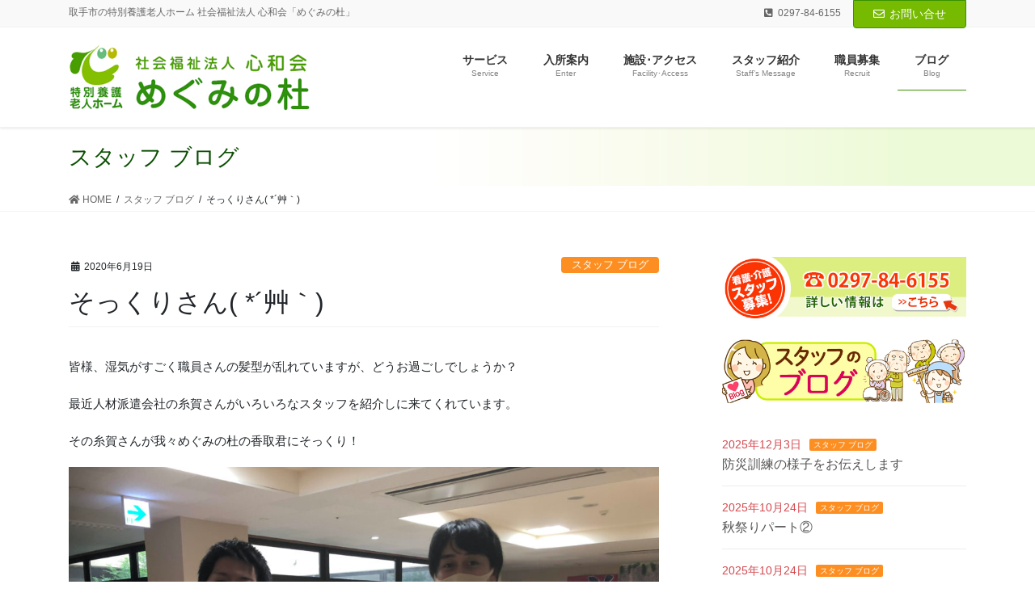

--- FILE ---
content_type: text/html; charset=UTF-8
request_url: https://shinwakai-ibaraki.jp/archives/2717
body_size: 14288
content:
<!DOCTYPE html>
<html lang="ja">
<head>
<meta charset="utf-8">
<meta http-equiv="X-UA-Compatible" content="IE=edge">
<meta name="keyword" content="取手,介護,めぐみの杜,茨城,特別養護老人ホーム,心和会" />
<meta name="viewport" content="width=device-width, initial-scale=1">

<title>そっくりさん( *´艸｀) | 社会福祉法人 心和会　特別養護老人ホーム めぐみの杜</title>
<meta name='robots' content='max-image-preview:large' />
<link rel='dns-prefetch' href='//s.w.org' />
<link rel="alternate" type="application/rss+xml" title="社会福祉法人 心和会　特別養護老人ホーム めぐみの杜 &raquo; フィード" href="https://shinwakai-ibaraki.jp/feed" />
<link rel="alternate" type="application/rss+xml" title="社会福祉法人 心和会　特別養護老人ホーム めぐみの杜 &raquo; コメントフィード" href="https://shinwakai-ibaraki.jp/comments/feed" />
<meta name="description" content="皆様、湿気がすごく職員さんの髪型が乱れていますが、どうお過ごしでしょうか？最近人材派遣会社の糸賀さんがいろいろなスタッフを紹介しに来てくれています。その糸賀さんが我々めぐみの杜の香取君にそっくり！写真が暗いの本当に心のこり😢伝わってくれると嬉しい！よーちゃん、最近がんばってるね！ファイト！" /><script type="text/javascript">
window._wpemojiSettings = {"baseUrl":"https:\/\/s.w.org\/images\/core\/emoji\/14.0.0\/72x72\/","ext":".png","svgUrl":"https:\/\/s.w.org\/images\/core\/emoji\/14.0.0\/svg\/","svgExt":".svg","source":{"concatemoji":"https:\/\/shinwakai-ibaraki.jp\/wp2\/wp-includes\/js\/wp-emoji-release.min.js?ver=6.0.11"}};
/*! This file is auto-generated */
!function(e,a,t){var n,r,o,i=a.createElement("canvas"),p=i.getContext&&i.getContext("2d");function s(e,t){var a=String.fromCharCode,e=(p.clearRect(0,0,i.width,i.height),p.fillText(a.apply(this,e),0,0),i.toDataURL());return p.clearRect(0,0,i.width,i.height),p.fillText(a.apply(this,t),0,0),e===i.toDataURL()}function c(e){var t=a.createElement("script");t.src=e,t.defer=t.type="text/javascript",a.getElementsByTagName("head")[0].appendChild(t)}for(o=Array("flag","emoji"),t.supports={everything:!0,everythingExceptFlag:!0},r=0;r<o.length;r++)t.supports[o[r]]=function(e){if(!p||!p.fillText)return!1;switch(p.textBaseline="top",p.font="600 32px Arial",e){case"flag":return s([127987,65039,8205,9895,65039],[127987,65039,8203,9895,65039])?!1:!s([55356,56826,55356,56819],[55356,56826,8203,55356,56819])&&!s([55356,57332,56128,56423,56128,56418,56128,56421,56128,56430,56128,56423,56128,56447],[55356,57332,8203,56128,56423,8203,56128,56418,8203,56128,56421,8203,56128,56430,8203,56128,56423,8203,56128,56447]);case"emoji":return!s([129777,127995,8205,129778,127999],[129777,127995,8203,129778,127999])}return!1}(o[r]),t.supports.everything=t.supports.everything&&t.supports[o[r]],"flag"!==o[r]&&(t.supports.everythingExceptFlag=t.supports.everythingExceptFlag&&t.supports[o[r]]);t.supports.everythingExceptFlag=t.supports.everythingExceptFlag&&!t.supports.flag,t.DOMReady=!1,t.readyCallback=function(){t.DOMReady=!0},t.supports.everything||(n=function(){t.readyCallback()},a.addEventListener?(a.addEventListener("DOMContentLoaded",n,!1),e.addEventListener("load",n,!1)):(e.attachEvent("onload",n),a.attachEvent("onreadystatechange",function(){"complete"===a.readyState&&t.readyCallback()})),(e=t.source||{}).concatemoji?c(e.concatemoji):e.wpemoji&&e.twemoji&&(c(e.twemoji),c(e.wpemoji)))}(window,document,window._wpemojiSettings);
</script>
<style type="text/css">
img.wp-smiley,
img.emoji {
	display: inline !important;
	border: none !important;
	box-shadow: none !important;
	height: 1em !important;
	width: 1em !important;
	margin: 0 0.07em !important;
	vertical-align: -0.1em !important;
	background: none !important;
	padding: 0 !important;
}
</style>
	<link rel='stylesheet' id='font-awesome-css'  href='https://shinwakai-ibaraki.jp/wp2/wp-content/themes/lightning-pro/inc/font-awesome/package/versions/5/css/all.min.css?ver=5.11.2' type='text/css' media='all' />
<link rel='stylesheet' id='vkExUnit_common_style-css'  href='https://shinwakai-ibaraki.jp/wp2/wp-content/plugins/vk-all-in-one-expansion-unit/assets/css/vkExUnit_style.css?ver=9.84.1.0' type='text/css' media='all' />
<style id='vkExUnit_common_style-inline-css' type='text/css'>
:root {--ver_page_top_button_url:url(https://shinwakai-ibaraki.jp/wp2/wp-content/plugins/vk-all-in-one-expansion-unit/assets/images/to-top-btn-icon.svg);}@font-face {font-weight: normal;font-style: normal;font-family: "vk_sns";src: url("https://shinwakai-ibaraki.jp/wp2/wp-content/plugins/vk-all-in-one-expansion-unit/inc/sns/icons/fonts/vk_sns.eot?-bq20cj");src: url("https://shinwakai-ibaraki.jp/wp2/wp-content/plugins/vk-all-in-one-expansion-unit/inc/sns/icons/fonts/vk_sns.eot?#iefix-bq20cj") format("embedded-opentype"),url("https://shinwakai-ibaraki.jp/wp2/wp-content/plugins/vk-all-in-one-expansion-unit/inc/sns/icons/fonts/vk_sns.woff?-bq20cj") format("woff"),url("https://shinwakai-ibaraki.jp/wp2/wp-content/plugins/vk-all-in-one-expansion-unit/inc/sns/icons/fonts/vk_sns.ttf?-bq20cj") format("truetype"),url("https://shinwakai-ibaraki.jp/wp2/wp-content/plugins/vk-all-in-one-expansion-unit/inc/sns/icons/fonts/vk_sns.svg?-bq20cj#vk_sns") format("svg");}
</style>
<link rel='stylesheet' id='wp-block-library-css'  href='https://shinwakai-ibaraki.jp/wp2/wp-includes/css/dist/block-library/style.min.css?ver=6.0.11' type='text/css' media='all' />
<style id='global-styles-inline-css' type='text/css'>
body{--wp--preset--color--black: #000000;--wp--preset--color--cyan-bluish-gray: #abb8c3;--wp--preset--color--white: #ffffff;--wp--preset--color--pale-pink: #f78da7;--wp--preset--color--vivid-red: #cf2e2e;--wp--preset--color--luminous-vivid-orange: #ff6900;--wp--preset--color--luminous-vivid-amber: #fcb900;--wp--preset--color--light-green-cyan: #7bdcb5;--wp--preset--color--vivid-green-cyan: #00d084;--wp--preset--color--pale-cyan-blue: #8ed1fc;--wp--preset--color--vivid-cyan-blue: #0693e3;--wp--preset--color--vivid-purple: #9b51e0;--wp--preset--gradient--vivid-cyan-blue-to-vivid-purple: linear-gradient(135deg,rgba(6,147,227,1) 0%,rgb(155,81,224) 100%);--wp--preset--gradient--light-green-cyan-to-vivid-green-cyan: linear-gradient(135deg,rgb(122,220,180) 0%,rgb(0,208,130) 100%);--wp--preset--gradient--luminous-vivid-amber-to-luminous-vivid-orange: linear-gradient(135deg,rgba(252,185,0,1) 0%,rgba(255,105,0,1) 100%);--wp--preset--gradient--luminous-vivid-orange-to-vivid-red: linear-gradient(135deg,rgba(255,105,0,1) 0%,rgb(207,46,46) 100%);--wp--preset--gradient--very-light-gray-to-cyan-bluish-gray: linear-gradient(135deg,rgb(238,238,238) 0%,rgb(169,184,195) 100%);--wp--preset--gradient--cool-to-warm-spectrum: linear-gradient(135deg,rgb(74,234,220) 0%,rgb(151,120,209) 20%,rgb(207,42,186) 40%,rgb(238,44,130) 60%,rgb(251,105,98) 80%,rgb(254,248,76) 100%);--wp--preset--gradient--blush-light-purple: linear-gradient(135deg,rgb(255,206,236) 0%,rgb(152,150,240) 100%);--wp--preset--gradient--blush-bordeaux: linear-gradient(135deg,rgb(254,205,165) 0%,rgb(254,45,45) 50%,rgb(107,0,62) 100%);--wp--preset--gradient--luminous-dusk: linear-gradient(135deg,rgb(255,203,112) 0%,rgb(199,81,192) 50%,rgb(65,88,208) 100%);--wp--preset--gradient--pale-ocean: linear-gradient(135deg,rgb(255,245,203) 0%,rgb(182,227,212) 50%,rgb(51,167,181) 100%);--wp--preset--gradient--electric-grass: linear-gradient(135deg,rgb(202,248,128) 0%,rgb(113,206,126) 100%);--wp--preset--gradient--midnight: linear-gradient(135deg,rgb(2,3,129) 0%,rgb(40,116,252) 100%);--wp--preset--duotone--dark-grayscale: url('#wp-duotone-dark-grayscale');--wp--preset--duotone--grayscale: url('#wp-duotone-grayscale');--wp--preset--duotone--purple-yellow: url('#wp-duotone-purple-yellow');--wp--preset--duotone--blue-red: url('#wp-duotone-blue-red');--wp--preset--duotone--midnight: url('#wp-duotone-midnight');--wp--preset--duotone--magenta-yellow: url('#wp-duotone-magenta-yellow');--wp--preset--duotone--purple-green: url('#wp-duotone-purple-green');--wp--preset--duotone--blue-orange: url('#wp-duotone-blue-orange');--wp--preset--font-size--small: 13px;--wp--preset--font-size--medium: 20px;--wp--preset--font-size--large: 36px;--wp--preset--font-size--x-large: 42px;}.has-black-color{color: var(--wp--preset--color--black) !important;}.has-cyan-bluish-gray-color{color: var(--wp--preset--color--cyan-bluish-gray) !important;}.has-white-color{color: var(--wp--preset--color--white) !important;}.has-pale-pink-color{color: var(--wp--preset--color--pale-pink) !important;}.has-vivid-red-color{color: var(--wp--preset--color--vivid-red) !important;}.has-luminous-vivid-orange-color{color: var(--wp--preset--color--luminous-vivid-orange) !important;}.has-luminous-vivid-amber-color{color: var(--wp--preset--color--luminous-vivid-amber) !important;}.has-light-green-cyan-color{color: var(--wp--preset--color--light-green-cyan) !important;}.has-vivid-green-cyan-color{color: var(--wp--preset--color--vivid-green-cyan) !important;}.has-pale-cyan-blue-color{color: var(--wp--preset--color--pale-cyan-blue) !important;}.has-vivid-cyan-blue-color{color: var(--wp--preset--color--vivid-cyan-blue) !important;}.has-vivid-purple-color{color: var(--wp--preset--color--vivid-purple) !important;}.has-black-background-color{background-color: var(--wp--preset--color--black) !important;}.has-cyan-bluish-gray-background-color{background-color: var(--wp--preset--color--cyan-bluish-gray) !important;}.has-white-background-color{background-color: var(--wp--preset--color--white) !important;}.has-pale-pink-background-color{background-color: var(--wp--preset--color--pale-pink) !important;}.has-vivid-red-background-color{background-color: var(--wp--preset--color--vivid-red) !important;}.has-luminous-vivid-orange-background-color{background-color: var(--wp--preset--color--luminous-vivid-orange) !important;}.has-luminous-vivid-amber-background-color{background-color: var(--wp--preset--color--luminous-vivid-amber) !important;}.has-light-green-cyan-background-color{background-color: var(--wp--preset--color--light-green-cyan) !important;}.has-vivid-green-cyan-background-color{background-color: var(--wp--preset--color--vivid-green-cyan) !important;}.has-pale-cyan-blue-background-color{background-color: var(--wp--preset--color--pale-cyan-blue) !important;}.has-vivid-cyan-blue-background-color{background-color: var(--wp--preset--color--vivid-cyan-blue) !important;}.has-vivid-purple-background-color{background-color: var(--wp--preset--color--vivid-purple) !important;}.has-black-border-color{border-color: var(--wp--preset--color--black) !important;}.has-cyan-bluish-gray-border-color{border-color: var(--wp--preset--color--cyan-bluish-gray) !important;}.has-white-border-color{border-color: var(--wp--preset--color--white) !important;}.has-pale-pink-border-color{border-color: var(--wp--preset--color--pale-pink) !important;}.has-vivid-red-border-color{border-color: var(--wp--preset--color--vivid-red) !important;}.has-luminous-vivid-orange-border-color{border-color: var(--wp--preset--color--luminous-vivid-orange) !important;}.has-luminous-vivid-amber-border-color{border-color: var(--wp--preset--color--luminous-vivid-amber) !important;}.has-light-green-cyan-border-color{border-color: var(--wp--preset--color--light-green-cyan) !important;}.has-vivid-green-cyan-border-color{border-color: var(--wp--preset--color--vivid-green-cyan) !important;}.has-pale-cyan-blue-border-color{border-color: var(--wp--preset--color--pale-cyan-blue) !important;}.has-vivid-cyan-blue-border-color{border-color: var(--wp--preset--color--vivid-cyan-blue) !important;}.has-vivid-purple-border-color{border-color: var(--wp--preset--color--vivid-purple) !important;}.has-vivid-cyan-blue-to-vivid-purple-gradient-background{background: var(--wp--preset--gradient--vivid-cyan-blue-to-vivid-purple) !important;}.has-light-green-cyan-to-vivid-green-cyan-gradient-background{background: var(--wp--preset--gradient--light-green-cyan-to-vivid-green-cyan) !important;}.has-luminous-vivid-amber-to-luminous-vivid-orange-gradient-background{background: var(--wp--preset--gradient--luminous-vivid-amber-to-luminous-vivid-orange) !important;}.has-luminous-vivid-orange-to-vivid-red-gradient-background{background: var(--wp--preset--gradient--luminous-vivid-orange-to-vivid-red) !important;}.has-very-light-gray-to-cyan-bluish-gray-gradient-background{background: var(--wp--preset--gradient--very-light-gray-to-cyan-bluish-gray) !important;}.has-cool-to-warm-spectrum-gradient-background{background: var(--wp--preset--gradient--cool-to-warm-spectrum) !important;}.has-blush-light-purple-gradient-background{background: var(--wp--preset--gradient--blush-light-purple) !important;}.has-blush-bordeaux-gradient-background{background: var(--wp--preset--gradient--blush-bordeaux) !important;}.has-luminous-dusk-gradient-background{background: var(--wp--preset--gradient--luminous-dusk) !important;}.has-pale-ocean-gradient-background{background: var(--wp--preset--gradient--pale-ocean) !important;}.has-electric-grass-gradient-background{background: var(--wp--preset--gradient--electric-grass) !important;}.has-midnight-gradient-background{background: var(--wp--preset--gradient--midnight) !important;}.has-small-font-size{font-size: var(--wp--preset--font-size--small) !important;}.has-medium-font-size{font-size: var(--wp--preset--font-size--medium) !important;}.has-large-font-size{font-size: var(--wp--preset--font-size--large) !important;}.has-x-large-font-size{font-size: var(--wp--preset--font-size--x-large) !important;}
</style>
<link rel='stylesheet' id='wpfront-scroll-top-css'  href='https://shinwakai-ibaraki.jp/wp2/wp-content/plugins/wpfront-scroll-top/css/wpfront-scroll-top.min.css?ver=2.0.7.08086' type='text/css' media='all' />
<link rel='stylesheet' id='lightning-common-style-css'  href='https://shinwakai-ibaraki.jp/wp2/wp-content/themes/lightning-pro/assets/css/common.css?ver=3.2.2' type='text/css' media='all' />
<link rel='stylesheet' id='bootstrap-4-style-css'  href='https://shinwakai-ibaraki.jp/wp2/wp-content/themes/lightning-pro/library/bootstrap-4/css/bootstrap.min.css?ver=4.3.1' type='text/css' media='all' />
<link rel='stylesheet' id='lightning-design-style-css'  href='https://shinwakai-ibaraki.jp/wp2/wp-content/themes/lightning-pro/design-skin/origin2/css/style.css?ver=3.2.2' type='text/css' media='all' />
<style id='lightning-design-style-inline-css' type='text/css'>
/* ltg theme common */.color_key_bg,.color_key_bg_hover:hover{background-color: #76ba01;}.color_key_txt,.color_key_txt_hover:hover{color: #76ba01;}.color_key_border,.color_key_border_hover:hover{border-color: #76ba01;}.color_key_dark_bg,.color_key_dark_bg_hover:hover{background-color: #399101;}.color_key_dark_txt,.color_key_dark_txt_hover:hover{color: #399101;}.color_key_dark_border,.color_key_dark_border_hover:hover{border-color: #399101;}
.bbp-submit-wrapper .button.submit,.woocommerce a.button.alt:hover,.woocommerce-product-search button:hover,.woocommerce button.button.alt { background-color:#399101 ; }.bbp-submit-wrapper .button.submit:hover,.woocommerce a.button.alt,.woocommerce-product-search button,.woocommerce button.button.alt:hover { background-color:#76ba01 ; }.woocommerce ul.product_list_widget li a:hover img { border-color:#76ba01; }.veu_color_txt_key { color:#399101 ; }.veu_color_bg_key { background-color:#399101 ; }.veu_color_border_key { border-color:#399101 ; }.btn-default { border-color:#76ba01;color:#76ba01;}.btn-default:focus,.btn-default:hover { border-color:#76ba01;background-color: #76ba01; }.btn-primary { background-color:#76ba01;border-color:#399101; }.btn-primary:focus,.btn-primary:hover { background-color:#399101;border-color:#76ba01; }
.tagcloud a:before { font-family: "Font Awesome 5 Free";content: "\f02b";font-weight: bold; }
.media .media-body .media-heading a:hover { color:#76ba01; }@media (min-width: 768px){.gMenu > li:before,.gMenu > li.menu-item-has-children::after { border-bottom-color:#399101 }.gMenu li li { background-color:#399101 }.gMenu li li a:hover { background-color:#76ba01; }} /* @media (min-width: 768px) */.page-header { background-color:#76ba01; }h2,.mainSection-title { border-top-color:#76ba01; }h3:after,.subSection-title:after { border-bottom-color:#76ba01; }ul.page-numbers li span.page-numbers.current { background-color:#76ba01; }.pager li > a { border-color:#76ba01;color:#76ba01;}.pager li > a:hover { background-color:#76ba01;color:#fff;}.siteFooter { border-top-color:#76ba01; }dt { border-left-color:#76ba01; }
/* Pro Title Design */ .siteContent h5:not([class*="vk_heading_title-style-plain"]):not([class*="is-style-vk-heading"]):not(.card-title) { color:#333;position: relative;border:none;padding: 0.6em 0 0.5em;margin-bottom:1.2em;margin-left: unset;margin-right: unset;border-bottom: double 3px #76ba01;border-radius: unset;background-color:transparent;outline: unset;outline-offset: unset;box-shadow: unset;}.siteContent h5:not([class*="vk_heading_title-style-plain"]):not([class*="is-style-vk-heading"]):not(.card-title) a { color:#333;}.siteContent h5:not([class*="vk_heading_title-style-plain"]):not([class*="is-style-vk-heading"]):not(.card-title)::before { content:none;}.siteContent h5:not([class*="vk_heading_title-style-plain"]):not([class*="is-style-vk-heading"]):not(.card-title)::after { content:none;}.siteContent h6:not([class*="vk_heading_title-style-plain"]):not([class*="is-style-vk-heading"]):not(.card-title) { background-color:#76ba01;position: relative;border:none;padding: 0.6em 0.8em 0.5em;margin-left: unset;margin-right: unset;margin-bottom:1.2em;color:#fff;border-radius:4px;text-align:left;outline: unset;outline-offset: unset;box-shadow: unset;overflow: unset;}.siteContent h6:not([class*="vk_heading_title-style-plain"]):not([class*="is-style-vk-heading"]):not(.card-title) a { color:#fff;}.siteContent h6:not([class*="vk_heading_title-style-plain"]):not([class*="is-style-vk-heading"]):not(.card-title)::before { content: "";position: absolute;top: auto;left: 40px;bottom: -20px;width: auto;margin-left: -10px;border: 10px solid transparent;border-top: 10px solid #76ba01;z-index: 2;height: auto;background-color: transparent !important;}.siteContent h6:not([class*="vk_heading_title-style-plain"]):not([class*="is-style-vk-heading"]):not(.card-title)::after { content:none;}
/* page header */.page-header{color:#0a4f02;text-align:left;background-color:#ffffff;background: url(https://shinwakai-ibaraki.jp/wp2/wp-content/uploads/2020/04/header-bg.jpg) no-repeat 50% center;background-size: cover;}.page-header h1.page-header_pageTitle,.page-header div.page-header_pageTitle{margin-top:0.8em;margin-bottom:calc( 0.8em - 0.1em );}
</style>
<link rel='stylesheet' id='lightning-theme-style-css'  href='https://shinwakai-ibaraki.jp/wp2/wp-content/themes/lightning-pro/style.css?ver=3.2.2' type='text/css' media='all' />
<link rel='stylesheet' id='vk-blocks-build-css-css'  href='https://shinwakai-ibaraki.jp/wp2/wp-content/plugins/vk-blocks-pro/inc/vk-blocks/build/block-build.css?ver=0.32.5' type='text/css' media='all' />
<link rel='stylesheet' id='vk-media-posts-style-css'  href='https://shinwakai-ibaraki.jp/wp2/wp-content/themes/lightning-pro/inc/media-posts/package/css/media-posts.css?ver=1.2' type='text/css' media='all' />
<link rel='stylesheet' id='tablepress-default-css'  href='https://shinwakai-ibaraki.jp/wp2/wp-content/plugins/tablepress/css/default.min.css?ver=1.14' type='text/css' media='all' />
<script type='text/javascript' src='https://shinwakai-ibaraki.jp/wp2/wp-includes/js/jquery/jquery.min.js?ver=3.6.0' id='jquery-core-js'></script>
<script type='text/javascript' id='jquery-core-js-after'>
;(function($,document,window){$(document).ready(function($){/* Add scroll recognition class */$(window).scroll(function () {var scroll = $(this).scrollTop();if ($(this).scrollTop() > 160) {$('body').addClass('header_scrolled');} else {$('body').removeClass('header_scrolled');}});});})(jQuery,document,window);
</script>
<script type='text/javascript' src='https://shinwakai-ibaraki.jp/wp2/wp-includes/js/jquery/jquery-migrate.min.js?ver=3.3.2' id='jquery-migrate-js'></script>
<link rel="https://api.w.org/" href="https://shinwakai-ibaraki.jp/wp-json/" /><link rel="alternate" type="application/json" href="https://shinwakai-ibaraki.jp/wp-json/wp/v2/posts/2717" /><link rel="EditURI" type="application/rsd+xml" title="RSD" href="https://shinwakai-ibaraki.jp/wp2/xmlrpc.php?rsd" />
<link rel="wlwmanifest" type="application/wlwmanifest+xml" href="https://shinwakai-ibaraki.jp/wp2/wp-includes/wlwmanifest.xml" /> 
<meta name="generator" content="WordPress 6.0.11" />
<link rel="canonical" href="https://shinwakai-ibaraki.jp/archives/2717" />
<link rel='shortlink' href='https://shinwakai-ibaraki.jp/?p=2717' />
<link rel="alternate" type="application/json+oembed" href="https://shinwakai-ibaraki.jp/wp-json/oembed/1.0/embed?url=https%3A%2F%2Fshinwakai-ibaraki.jp%2Farchives%2F2717" />
<link rel="alternate" type="text/xml+oembed" href="https://shinwakai-ibaraki.jp/wp-json/oembed/1.0/embed?url=https%3A%2F%2Fshinwakai-ibaraki.jp%2Farchives%2F2717&#038;format=xml" />
<!-- Analytics by WP Statistics v13.2.7 - https://wp-statistics.com/ -->
<link rel="icon" href="https://shinwakai-ibaraki.jp/wp2/wp-content/uploads/2020/04/cropped-fav-32x32.png" sizes="32x32" />
<link rel="icon" href="https://shinwakai-ibaraki.jp/wp2/wp-content/uploads/2020/04/cropped-fav-192x192.png" sizes="192x192" />
<link rel="apple-touch-icon" href="https://shinwakai-ibaraki.jp/wp2/wp-content/uploads/2020/04/cropped-fav-180x180.png" />
<meta name="msapplication-TileImage" content="https://shinwakai-ibaraki.jp/wp2/wp-content/uploads/2020/04/cropped-fav-270x270.png" />
		<style type="text/css" id="wp-custom-css">
			/* ヘッダーロゴの表示サイズを自由化 */
.navbar-brand img {
max-height: none !important;
}

/* フォントの標準サイズ指定 */
body .mainSection {
	font-size:15px;
}


/* リンク画像のロールオーバー */
a:hover img{
opacity:0.9;
filter:alpha(opacity=90 );
-ms-filter: "alpha( opacity=90 )";
}


/* リンクのフォント色､下線 */

a {
  color: #42a70f;
  text-decoration: none;
}

a:hover {
  color: #14b04b;
}






/* 「次の投稿」「前の投稿」を非表示 */
.postNextPrev {
	display: none
}

/* 投稿・ページ本文下に余白 */
.entry-body {
	margin:0 0 50px 0;
 }

		</style>
		<!-- [ VK All in One Expansion Unit Article Structure Data ] --><script type="application/ld+json">{"@context":"https://schema.org/","@type":"Article","headline":"そっくりさん( *´艸｀)","image":"https://shinwakai-ibaraki.jp/wp2/wp-content/uploads/2020/06/222222-320x180.jpg","datePublished":"2020-06-19T14:51:08+09:00","dateModified":"2020-06-19T14:51:09+09:00","author":{"@type":"","name":"shinwakai","url":"https://shinwakai-ibaraki.jp/","sameAs":""}}</script><!-- [ / VK All in One Expansion Unit Article Structure Data ] -->
</head>
<body class="post-template-default single single-post postid-2717 single-format-standard post-name-%e3%81%9d%e3%81%a3%e3%81%8f%e3%82%8a%e3%81%95%e3%82%93-%e8%89%b8%ef%bd%80 post-type-post sidebar-fix bootstrap4 device-pc fa_v5_css mobile-fix-nav_add_menu_btn mobile-fix-nav_enable">
<svg xmlns="http://www.w3.org/2000/svg" viewBox="0 0 0 0" width="0" height="0" focusable="false" role="none" style="visibility: hidden; position: absolute; left: -9999px; overflow: hidden;" ><defs><filter id="wp-duotone-dark-grayscale"><feColorMatrix color-interpolation-filters="sRGB" type="matrix" values=" .299 .587 .114 0 0 .299 .587 .114 0 0 .299 .587 .114 0 0 .299 .587 .114 0 0 " /><feComponentTransfer color-interpolation-filters="sRGB" ><feFuncR type="table" tableValues="0 0.49803921568627" /><feFuncG type="table" tableValues="0 0.49803921568627" /><feFuncB type="table" tableValues="0 0.49803921568627" /><feFuncA type="table" tableValues="1 1" /></feComponentTransfer><feComposite in2="SourceGraphic" operator="in" /></filter></defs></svg><svg xmlns="http://www.w3.org/2000/svg" viewBox="0 0 0 0" width="0" height="0" focusable="false" role="none" style="visibility: hidden; position: absolute; left: -9999px; overflow: hidden;" ><defs><filter id="wp-duotone-grayscale"><feColorMatrix color-interpolation-filters="sRGB" type="matrix" values=" .299 .587 .114 0 0 .299 .587 .114 0 0 .299 .587 .114 0 0 .299 .587 .114 0 0 " /><feComponentTransfer color-interpolation-filters="sRGB" ><feFuncR type="table" tableValues="0 1" /><feFuncG type="table" tableValues="0 1" /><feFuncB type="table" tableValues="0 1" /><feFuncA type="table" tableValues="1 1" /></feComponentTransfer><feComposite in2="SourceGraphic" operator="in" /></filter></defs></svg><svg xmlns="http://www.w3.org/2000/svg" viewBox="0 0 0 0" width="0" height="0" focusable="false" role="none" style="visibility: hidden; position: absolute; left: -9999px; overflow: hidden;" ><defs><filter id="wp-duotone-purple-yellow"><feColorMatrix color-interpolation-filters="sRGB" type="matrix" values=" .299 .587 .114 0 0 .299 .587 .114 0 0 .299 .587 .114 0 0 .299 .587 .114 0 0 " /><feComponentTransfer color-interpolation-filters="sRGB" ><feFuncR type="table" tableValues="0.54901960784314 0.98823529411765" /><feFuncG type="table" tableValues="0 1" /><feFuncB type="table" tableValues="0.71764705882353 0.25490196078431" /><feFuncA type="table" tableValues="1 1" /></feComponentTransfer><feComposite in2="SourceGraphic" operator="in" /></filter></defs></svg><svg xmlns="http://www.w3.org/2000/svg" viewBox="0 0 0 0" width="0" height="0" focusable="false" role="none" style="visibility: hidden; position: absolute; left: -9999px; overflow: hidden;" ><defs><filter id="wp-duotone-blue-red"><feColorMatrix color-interpolation-filters="sRGB" type="matrix" values=" .299 .587 .114 0 0 .299 .587 .114 0 0 .299 .587 .114 0 0 .299 .587 .114 0 0 " /><feComponentTransfer color-interpolation-filters="sRGB" ><feFuncR type="table" tableValues="0 1" /><feFuncG type="table" tableValues="0 0.27843137254902" /><feFuncB type="table" tableValues="0.5921568627451 0.27843137254902" /><feFuncA type="table" tableValues="1 1" /></feComponentTransfer><feComposite in2="SourceGraphic" operator="in" /></filter></defs></svg><svg xmlns="http://www.w3.org/2000/svg" viewBox="0 0 0 0" width="0" height="0" focusable="false" role="none" style="visibility: hidden; position: absolute; left: -9999px; overflow: hidden;" ><defs><filter id="wp-duotone-midnight"><feColorMatrix color-interpolation-filters="sRGB" type="matrix" values=" .299 .587 .114 0 0 .299 .587 .114 0 0 .299 .587 .114 0 0 .299 .587 .114 0 0 " /><feComponentTransfer color-interpolation-filters="sRGB" ><feFuncR type="table" tableValues="0 0" /><feFuncG type="table" tableValues="0 0.64705882352941" /><feFuncB type="table" tableValues="0 1" /><feFuncA type="table" tableValues="1 1" /></feComponentTransfer><feComposite in2="SourceGraphic" operator="in" /></filter></defs></svg><svg xmlns="http://www.w3.org/2000/svg" viewBox="0 0 0 0" width="0" height="0" focusable="false" role="none" style="visibility: hidden; position: absolute; left: -9999px; overflow: hidden;" ><defs><filter id="wp-duotone-magenta-yellow"><feColorMatrix color-interpolation-filters="sRGB" type="matrix" values=" .299 .587 .114 0 0 .299 .587 .114 0 0 .299 .587 .114 0 0 .299 .587 .114 0 0 " /><feComponentTransfer color-interpolation-filters="sRGB" ><feFuncR type="table" tableValues="0.78039215686275 1" /><feFuncG type="table" tableValues="0 0.94901960784314" /><feFuncB type="table" tableValues="0.35294117647059 0.47058823529412" /><feFuncA type="table" tableValues="1 1" /></feComponentTransfer><feComposite in2="SourceGraphic" operator="in" /></filter></defs></svg><svg xmlns="http://www.w3.org/2000/svg" viewBox="0 0 0 0" width="0" height="0" focusable="false" role="none" style="visibility: hidden; position: absolute; left: -9999px; overflow: hidden;" ><defs><filter id="wp-duotone-purple-green"><feColorMatrix color-interpolation-filters="sRGB" type="matrix" values=" .299 .587 .114 0 0 .299 .587 .114 0 0 .299 .587 .114 0 0 .299 .587 .114 0 0 " /><feComponentTransfer color-interpolation-filters="sRGB" ><feFuncR type="table" tableValues="0.65098039215686 0.40392156862745" /><feFuncG type="table" tableValues="0 1" /><feFuncB type="table" tableValues="0.44705882352941 0.4" /><feFuncA type="table" tableValues="1 1" /></feComponentTransfer><feComposite in2="SourceGraphic" operator="in" /></filter></defs></svg><svg xmlns="http://www.w3.org/2000/svg" viewBox="0 0 0 0" width="0" height="0" focusable="false" role="none" style="visibility: hidden; position: absolute; left: -9999px; overflow: hidden;" ><defs><filter id="wp-duotone-blue-orange"><feColorMatrix color-interpolation-filters="sRGB" type="matrix" values=" .299 .587 .114 0 0 .299 .587 .114 0 0 .299 .587 .114 0 0 .299 .587 .114 0 0 " /><feComponentTransfer color-interpolation-filters="sRGB" ><feFuncR type="table" tableValues="0.098039215686275 1" /><feFuncG type="table" tableValues="0 0.66274509803922" /><feFuncB type="table" tableValues="0.84705882352941 0.41960784313725" /><feFuncA type="table" tableValues="1 1" /></feComponentTransfer><feComposite in2="SourceGraphic" operator="in" /></filter></defs></svg><div class="vk-mobile-nav"><nav class="global-nav"><ul id="menu-%e3%83%98%e3%83%83%e3%83%80%e3%83%bc%e3%83%a1%e3%82%a4%e3%83%b3%e3%83%a1%e3%83%8b%e3%83%a5%e3%83%bc" class="vk-menu-acc  menu"><li id="menu-item-1472" class="menu-item menu-item-type-post_type menu-item-object-page menu-item-1472"><a href="https://shinwakai-ibaraki.jp/service">サービス</a></li>
<li id="menu-item-1473" class="menu-item menu-item-type-post_type menu-item-object-page menu-item-1473"><a href="https://shinwakai-ibaraki.jp/apply">入所案内</a></li>
<li id="menu-item-1471" class="menu-item menu-item-type-post_type menu-item-object-page menu-item-has-children menu-item-1471"><a href="https://shinwakai-ibaraki.jp/facility">施設･アクセス</a>
<ul class="sub-menu">
	<li id="menu-item-2162" class="menu-item menu-item-type-post_type menu-item-object-page menu-item-2162"><a href="https://shinwakai-ibaraki.jp/disclosure">社会福祉法人の運営に関する情報開示</a></li>
</ul>
</li>
<li id="menu-item-1485" class="menu-item menu-item-type-post_type menu-item-object-page menu-item-1485"><a href="https://shinwakai-ibaraki.jp/staff-message">スタッフ紹介</a></li>
<li id="menu-item-1937" class="menu-item menu-item-type-post_type menu-item-object-page menu-item-1937"><a href="https://shinwakai-ibaraki.jp/recruit">職員募集</a></li>
<li id="menu-item-1799" class="menu-item menu-item-type-taxonomy menu-item-object-category current-post-ancestor current-menu-parent current-post-parent menu-item-1799"><a href="https://shinwakai-ibaraki.jp/archives/category/blog">ブログ</a></li>
</ul></nav></div><header class="siteHeader">
	<div class="headerTop" id="headerTop"><div class="container"><p class="headerTop_description">取手市の特別養護老人ホーム 社会福祉法人 心和会「めぐみの杜」</p><nav><ul id="%1$s" class="%2$s nav"><li class="headerTop_tel"><span class="headerTop_tel_wrap"><i class="fas fa-phone-square-alt"></i>0297-84-6155</span></li></ul></nav><div class="headerTop_contactBtn"><a href="https://shinwakai-ibaraki.jp/wp2/contact" class="btn btn-primary"><i class="far fa-envelope"></i>お問い合せ</a></div></div><!-- [ / .container ] --></div><!-- [ / #headerTop  ] -->	<div class="container siteHeadContainer">
		<div class="navbar-header">
						<p class="navbar-brand siteHeader_logo">
			<a href="https://shinwakai-ibaraki.jp/">
				<span><img src="https://shinwakai-ibaraki.jp/wp2/wp-content/uploads/2020/04/logo300.jpg" alt="社会福祉法人 心和会　特別養護老人ホーム めぐみの杜" /></span>
			</a>
			</p>
								</div>

		<div id="gMenu_outer" class="gMenu_outer"><nav class="menu-%e3%83%98%e3%83%83%e3%83%80%e3%83%bc%e3%83%a1%e3%82%a4%e3%83%b3%e3%83%a1%e3%83%8b%e3%83%a5%e3%83%bc-container"><ul id="menu-%e3%83%98%e3%83%83%e3%83%80%e3%83%bc%e3%83%a1%e3%82%a4%e3%83%b3%e3%83%a1%e3%83%8b%e3%83%a5%e3%83%bc-1" class="menu gMenu vk-menu-acc"><li id="menu-item-1472" class="menu-item menu-item-type-post_type menu-item-object-page"><a href="https://shinwakai-ibaraki.jp/service"><strong class="gMenu_name">サービス</strong><span class="gMenu_description">Service</span></a></li>
<li id="menu-item-1473" class="menu-item menu-item-type-post_type menu-item-object-page"><a href="https://shinwakai-ibaraki.jp/apply"><strong class="gMenu_name">入所案内</strong><span class="gMenu_description">Enter</span></a></li>
<li id="menu-item-1471" class="menu-item menu-item-type-post_type menu-item-object-page menu-item-has-children"><a href="https://shinwakai-ibaraki.jp/facility"><strong class="gMenu_name">施設･アクセス</strong><span class="gMenu_description">Facility･Access</span></a>
<ul class="sub-menu">
	<li id="menu-item-2162" class="menu-item menu-item-type-post_type menu-item-object-page"><a href="https://shinwakai-ibaraki.jp/disclosure">社会福祉法人の運営に関する情報開示</a></li>
</ul>
</li>
<li id="menu-item-1485" class="menu-item menu-item-type-post_type menu-item-object-page"><a href="https://shinwakai-ibaraki.jp/staff-message"><strong class="gMenu_name">スタッフ紹介</strong><span class="gMenu_description">Staff’s Message</span></a></li>
<li id="menu-item-1937" class="menu-item menu-item-type-post_type menu-item-object-page"><a href="https://shinwakai-ibaraki.jp/recruit"><strong class="gMenu_name">職員募集</strong><span class="gMenu_description">Recruit</span></a></li>
<li id="menu-item-1799" class="menu-item menu-item-type-taxonomy menu-item-object-category current-post-ancestor current-menu-parent current-post-parent"><a href="https://shinwakai-ibaraki.jp/archives/category/blog"><strong class="gMenu_name">ブログ</strong><span class="gMenu_description">Blog</span></a></li>
</ul></nav></div>	</div>
	</header>

<div class="section page-header"><div class="container"><div class="row"><div class="col-md-12">
<div class="page-header_pageTitle">
スタッフ ブログ</div>
</div></div></div></div><!-- [ /.page-header ] -->
<!-- [ .breadSection ] -->
<div class="section breadSection">
<div class="container">
<div class="row">
<ol class="breadcrumb" itemtype="http://schema.org/BreadcrumbList"><li id="panHome" itemprop="itemListElement" itemscope itemtype="http://schema.org/ListItem"><a itemprop="item" href="https://shinwakai-ibaraki.jp/"><span itemprop="name"><i class="fa fa-home"></i> HOME</span></a></li><li itemprop="itemListElement" itemscope itemtype="http://schema.org/ListItem"><a itemprop="item" href="https://shinwakai-ibaraki.jp/archives/category/blog"><span itemprop="name">スタッフ ブログ</span></a></li><li><span>そっくりさん( *´艸｀)</span></li></ol>
</div>
</div>
</div>
<!-- [ /.breadSection ] -->
<div class="section siteContent">
<div class="container">
<div class="row">
<div class="col mainSection mainSection-col-two baseSection" id="main" role="main">

	
		<article id="post-2717" class="post-2717 post type-post status-publish format-standard has-post-thumbnail hentry category-blog">
		<header class="entry-header">
			<div class="entry-meta">


<span class="published entry-meta_items">2020年6月19日</span>

<span class="entry-meta_items entry-meta_updated entry-meta_hidden">/ 最終更新日 : <span class="updated">2020年6月19日</span></span>


	
	<span class="vcard author entry-meta_items entry-meta_items_author entry-meta_hidden"><span class="fn">shinwakai</span></span>



<span class="entry-meta_items entry-meta_items_term"><a href="https://shinwakai-ibaraki.jp/archives/category/blog" class="btn btn-xs btn-primary entry-meta_items_term_button" style="background-color:#fd8f22;border:none;">スタッフ ブログ</a></span>
</div>
			<h1 class="entry-title">そっくりさん( *´艸｀)</h1>
		</header>

		
		<div class="entry-body">
		
<p>皆様、湿気がすごく職員さんの髪型が乱れていますが、どうお過ごしでしょうか？</p>



<p>最近人材派遣会社の糸賀さんがいろいろなスタッフを紹介しに来てくれています。</p>



<p>その糸賀さんが我々めぐみの杜の香取君にそっくり！</p>



<figure class="wp-block-image size-large"><img width="1024" height="768" src="https://shinwakai-ibaraki.jp/wp2/wp-content/uploads/2020/06/222222-1024x768.jpg" alt="" class="wp-image-2718" srcset="https://shinwakai-ibaraki.jp/wp2/wp-content/uploads/2020/06/222222-1024x768.jpg 1024w, https://shinwakai-ibaraki.jp/wp2/wp-content/uploads/2020/06/222222-300x225.jpg 300w, https://shinwakai-ibaraki.jp/wp2/wp-content/uploads/2020/06/222222-768x576.jpg 768w, https://shinwakai-ibaraki.jp/wp2/wp-content/uploads/2020/06/222222-1536x1152.jpg 1536w, https://shinwakai-ibaraki.jp/wp2/wp-content/uploads/2020/06/222222-2048x1536.jpg 2048w" sizes="(max-width: 1024px) 100vw, 1024px" /></figure>



<p>写真が暗いの本当に心のこり😢</p>



<figure class="wp-block-image size-large"><img loading="lazy" width="1024" height="768" src="https://shinwakai-ibaraki.jp/wp2/wp-content/uploads/2020/06/unnamed-1024x768.jpg" alt="" class="wp-image-2719" srcset="https://shinwakai-ibaraki.jp/wp2/wp-content/uploads/2020/06/unnamed-1024x768.jpg 1024w, https://shinwakai-ibaraki.jp/wp2/wp-content/uploads/2020/06/unnamed-300x225.jpg 300w, https://shinwakai-ibaraki.jp/wp2/wp-content/uploads/2020/06/unnamed-768x576.jpg 768w, https://shinwakai-ibaraki.jp/wp2/wp-content/uploads/2020/06/unnamed-1536x1152.jpg 1536w, https://shinwakai-ibaraki.jp/wp2/wp-content/uploads/2020/06/unnamed-2048x1536.jpg 2048w" sizes="(max-width: 1024px) 100vw, 1024px" /></figure>



<p>伝わってくれると嬉しい！</p>



<p>よーちゃん、最近がんばってるね！</p>



<p>ファイト！</p>
		</div>

		
		<div class="entry-footer">

			
			<div class="entry-meta-dataList"><dl><dt>カテゴリー</dt><dd><a href="https://shinwakai-ibaraki.jp/archives/category/blog">スタッフ ブログ</a></dd></dl></div>
		</div><!-- [ /.entry-footer ] -->

				
<div id="comments" class="comments-area">

	
	
	
	
</div><!-- #comments -->
			</article>

	

	<div class="vk_posts postNextPrev">

		<div id="post-2717" class="vk_post vk-post-postType-post card card-post card-horizontal card-sm vk_post-col-md-6 post-2717 post type-post status-publish format-standard has-post-thumbnail hentry category-blog"><div class="row no-gutters card-horizontal-inner-row"><div class="col-5 card-img-outer"><div class="vk_post_imgOuter" style="background-image:url(https://shinwakai-ibaraki.jp/wp2/wp-content/uploads/2020/06/kami6-768x1024.jpg)"><a href="https://shinwakai-ibaraki.jp/archives/2709"><div class="card-img-overlay"><span class="vk_post_imgOuter_singleTermLabel" style="color:#fff;background-color:#fd8f22">スタッフ ブログ</span></div><img width="225" height="300" src="https://shinwakai-ibaraki.jp/wp2/wp-content/uploads/2020/06/kami6-225x300.jpg" class="vk_post_imgOuter_img card-img card-img-use-bg wp-post-image" alt="" loading="lazy" /></a></div><!-- [ /.vk_post_imgOuter ] --></div><!-- /.col --><div class="col-7"><div class="vk_post_body card-body"><p class="postNextPrev_label">前の記事</p><h5 class="vk_post_title card-title"><a href="https://shinwakai-ibaraki.jp/archives/2709">紙袋作成！</a></h5><div class="vk_post_date card-date published">2020年6月18日</div></div><!-- [ /.card-body ] --></div><!-- /.col --></div><!-- [ /.row ] --></div><!-- [ /.card ] -->
		<div id="post-2717" class="vk_post vk-post-postType-post card card-post card-horizontal card-sm vk_post-col-md-6 card-horizontal-reverse postNextPrev_next post-2717 post type-post status-publish format-standard has-post-thumbnail hentry category-blog"><div class="row no-gutters card-horizontal-inner-row"><div class="col-5 card-img-outer"><div class="vk_post_imgOuter" style="background-image:url(https://shinwakai-ibaraki.jp/wp2/wp-content/uploads/2020/06/DSC_7272-577x1024.jpg)"><a href="https://shinwakai-ibaraki.jp/archives/2722"><div class="card-img-overlay"><span class="vk_post_imgOuter_singleTermLabel" style="color:#fff;background-color:#fd8f22">スタッフ ブログ</span></div><img width="169" height="300" src="https://shinwakai-ibaraki.jp/wp2/wp-content/uploads/2020/06/DSC_7272-169x300.jpg" class="vk_post_imgOuter_img card-img card-img-use-bg wp-post-image" alt="" loading="lazy" /></a></div><!-- [ /.vk_post_imgOuter ] --></div><!-- /.col --><div class="col-7"><div class="vk_post_body card-body"><p class="postNextPrev_label">次の記事</p><h5 class="vk_post_title card-title"><a href="https://shinwakai-ibaraki.jp/archives/2722">猫こっちむいて</a></h5><div class="vk_post_date card-date published">2020年6月24日</div></div><!-- [ /.card-body ] --></div><!-- /.col --></div><!-- [ /.row ] --></div><!-- [ /.card ] -->
		</div>
	
</div><!-- [ /.mainSection ] -->

<div class="col subSection sideSection sideSection-col-two baseSection">
<aside class="widget widget_vkexunit_banner" id="vkexunit_banner-4"><a href="https://shinwakai-ibaraki.jp/recruit" class="veu_banner" ><img src="https://shinwakai-ibaraki.jp/wp2/wp-content/uploads/2020/02/staff_bnr500.jpg" alt="心和会めぐみの杜 スタッフ募集" /></a></aside><aside class="widget widget_vkexunit_banner" id="vkexunit_banner-5"><a href="https://shinwakai-ibaraki.jp/archives/category/blog" class="veu_banner" ><img src="https://shinwakai-ibaraki.jp/wp2/wp-content/uploads/2020/04/blog_bnr.jpg" alt="スタッフのブログ" /></a></aside><aside class="widget widget_vkexunit_post_list" id="vkexunit_post_list-3"><div class="veu_postList pt_1"><ul class="postList"><li id="post-7738">

		<span class="published postList_date postList_meta_items">2025年12月3日</span><span class="postList_terms postList_meta_items"><a href="https://shinwakai-ibaraki.jp/archives/category/blog" style="background-color:#fd8f22;border:none;color:white;">スタッフ ブログ</a></span><span class="postList_title entry-title"><a href="https://shinwakai-ibaraki.jp/archives/7738">防災訓練の様子をお伝えします</a></span></li>
		<li id="post-7673">

		<span class="published postList_date postList_meta_items">2025年10月24日</span><span class="postList_terms postList_meta_items"><a href="https://shinwakai-ibaraki.jp/archives/category/blog" style="background-color:#fd8f22;border:none;color:white;">スタッフ ブログ</a></span><span class="postList_title entry-title"><a href="https://shinwakai-ibaraki.jp/archives/7673">秋祭りパート②</a></span></li>
		<li id="post-7650">

		<span class="published postList_date postList_meta_items">2025年10月24日</span><span class="postList_terms postList_meta_items"><a href="https://shinwakai-ibaraki.jp/archives/category/blog" style="background-color:#fd8f22;border:none;color:white;">スタッフ ブログ</a></span><span class="postList_title entry-title"><a href="https://shinwakai-ibaraki.jp/archives/7650">秋祭りを行いました！パート①</a></span></li>
		<li id="post-7595">

		<span class="published postList_date postList_meta_items">2025年8月16日</span><span class="postList_terms postList_meta_items"><a href="https://shinwakai-ibaraki.jp/archives/category/blog" style="background-color:#fd8f22;border:none;color:white;">スタッフ ブログ</a></span><span class="postList_title entry-title"><a href="https://shinwakai-ibaraki.jp/archives/7595">毎年恒例の「スイカフェ」を行いました！</a></span></li>
		<li id="post-7569">

		<span class="published postList_date postList_meta_items">2025年7月2日</span><span class="postList_terms postList_meta_items"><a href="https://shinwakai-ibaraki.jp/archives/category/blog" style="background-color:#fd8f22;border:none;color:white;">スタッフ ブログ</a></span><span class="postList_title entry-title"><a href="https://shinwakai-ibaraki.jp/archives/7569">ユニットの庭に「キュウリ」が育ちました！！</a></span></li>
		</ul><div class="postList_more"><a href="https://shinwakai-ibaraki.jp/archives/category/blog">ブログ一覧 &gt;</a></div></div></aside><aside class="widget widget_archive" id="archives-2"><h1 class="widget-title subSection-title">月別アーカイブ</h1>		<label class="screen-reader-text" for="archives-dropdown-2">月別アーカイブ</label>
		<select id="archives-dropdown-2" name="archive-dropdown">
			
			<option value="">月を選択</option>
				<option value='https://shinwakai-ibaraki.jp/archives/date/2026/01'> 2026年1月 &nbsp;(1)</option>
	<option value='https://shinwakai-ibaraki.jp/archives/date/2025/12'> 2025年12月 &nbsp;(2)</option>
	<option value='https://shinwakai-ibaraki.jp/archives/date/2025/11'> 2025年11月 &nbsp;(2)</option>
	<option value='https://shinwakai-ibaraki.jp/archives/date/2025/10'> 2025年10月 &nbsp;(2)</option>
	<option value='https://shinwakai-ibaraki.jp/archives/date/2025/08'> 2025年8月 &nbsp;(1)</option>
	<option value='https://shinwakai-ibaraki.jp/archives/date/2025/07'> 2025年7月 &nbsp;(1)</option>
	<option value='https://shinwakai-ibaraki.jp/archives/date/2025/02'> 2025年2月 &nbsp;(2)</option>
	<option value='https://shinwakai-ibaraki.jp/archives/date/2025/01'> 2025年1月 &nbsp;(4)</option>
	<option value='https://shinwakai-ibaraki.jp/archives/date/2024/12'> 2024年12月 &nbsp;(2)</option>
	<option value='https://shinwakai-ibaraki.jp/archives/date/2024/11'> 2024年11月 &nbsp;(2)</option>
	<option value='https://shinwakai-ibaraki.jp/archives/date/2024/10'> 2024年10月 &nbsp;(2)</option>
	<option value='https://shinwakai-ibaraki.jp/archives/date/2024/09'> 2024年9月 &nbsp;(2)</option>
	<option value='https://shinwakai-ibaraki.jp/archives/date/2024/08'> 2024年8月 &nbsp;(3)</option>
	<option value='https://shinwakai-ibaraki.jp/archives/date/2024/07'> 2024年7月 &nbsp;(8)</option>
	<option value='https://shinwakai-ibaraki.jp/archives/date/2024/06'> 2024年6月 &nbsp;(6)</option>
	<option value='https://shinwakai-ibaraki.jp/archives/date/2024/05'> 2024年5月 &nbsp;(2)</option>
	<option value='https://shinwakai-ibaraki.jp/archives/date/2024/04'> 2024年4月 &nbsp;(6)</option>
	<option value='https://shinwakai-ibaraki.jp/archives/date/2024/03'> 2024年3月 &nbsp;(7)</option>
	<option value='https://shinwakai-ibaraki.jp/archives/date/2024/02'> 2024年2月 &nbsp;(3)</option>
	<option value='https://shinwakai-ibaraki.jp/archives/date/2024/01'> 2024年1月 &nbsp;(7)</option>
	<option value='https://shinwakai-ibaraki.jp/archives/date/2023/12'> 2023年12月 &nbsp;(5)</option>
	<option value='https://shinwakai-ibaraki.jp/archives/date/2023/11'> 2023年11月 &nbsp;(6)</option>
	<option value='https://shinwakai-ibaraki.jp/archives/date/2023/10'> 2023年10月 &nbsp;(7)</option>
	<option value='https://shinwakai-ibaraki.jp/archives/date/2023/09'> 2023年9月 &nbsp;(8)</option>
	<option value='https://shinwakai-ibaraki.jp/archives/date/2023/08'> 2023年8月 &nbsp;(4)</option>
	<option value='https://shinwakai-ibaraki.jp/archives/date/2023/07'> 2023年7月 &nbsp;(7)</option>
	<option value='https://shinwakai-ibaraki.jp/archives/date/2023/06'> 2023年6月 &nbsp;(10)</option>
	<option value='https://shinwakai-ibaraki.jp/archives/date/2023/05'> 2023年5月 &nbsp;(18)</option>
	<option value='https://shinwakai-ibaraki.jp/archives/date/2023/04'> 2023年4月 &nbsp;(7)</option>
	<option value='https://shinwakai-ibaraki.jp/archives/date/2023/03'> 2023年3月 &nbsp;(4)</option>
	<option value='https://shinwakai-ibaraki.jp/archives/date/2023/02'> 2023年2月 &nbsp;(12)</option>
	<option value='https://shinwakai-ibaraki.jp/archives/date/2023/01'> 2023年1月 &nbsp;(9)</option>
	<option value='https://shinwakai-ibaraki.jp/archives/date/2022/12'> 2022年12月 &nbsp;(6)</option>
	<option value='https://shinwakai-ibaraki.jp/archives/date/2022/11'> 2022年11月 &nbsp;(10)</option>
	<option value='https://shinwakai-ibaraki.jp/archives/date/2022/10'> 2022年10月 &nbsp;(11)</option>
	<option value='https://shinwakai-ibaraki.jp/archives/date/2022/09'> 2022年9月 &nbsp;(11)</option>
	<option value='https://shinwakai-ibaraki.jp/archives/date/2022/08'> 2022年8月 &nbsp;(17)</option>
	<option value='https://shinwakai-ibaraki.jp/archives/date/2022/07'> 2022年7月 &nbsp;(21)</option>
	<option value='https://shinwakai-ibaraki.jp/archives/date/2022/06'> 2022年6月 &nbsp;(9)</option>
	<option value='https://shinwakai-ibaraki.jp/archives/date/2022/05'> 2022年5月 &nbsp;(6)</option>
	<option value='https://shinwakai-ibaraki.jp/archives/date/2022/04'> 2022年4月 &nbsp;(5)</option>
	<option value='https://shinwakai-ibaraki.jp/archives/date/2022/03'> 2022年3月 &nbsp;(9)</option>
	<option value='https://shinwakai-ibaraki.jp/archives/date/2022/02'> 2022年2月 &nbsp;(3)</option>
	<option value='https://shinwakai-ibaraki.jp/archives/date/2022/01'> 2022年1月 &nbsp;(8)</option>
	<option value='https://shinwakai-ibaraki.jp/archives/date/2021/12'> 2021年12月 &nbsp;(8)</option>
	<option value='https://shinwakai-ibaraki.jp/archives/date/2021/11'> 2021年11月 &nbsp;(14)</option>
	<option value='https://shinwakai-ibaraki.jp/archives/date/2021/10'> 2021年10月 &nbsp;(15)</option>
	<option value='https://shinwakai-ibaraki.jp/archives/date/2021/09'> 2021年9月 &nbsp;(12)</option>
	<option value='https://shinwakai-ibaraki.jp/archives/date/2021/08'> 2021年8月 &nbsp;(7)</option>
	<option value='https://shinwakai-ibaraki.jp/archives/date/2021/07'> 2021年7月 &nbsp;(13)</option>
	<option value='https://shinwakai-ibaraki.jp/archives/date/2021/06'> 2021年6月 &nbsp;(16)</option>
	<option value='https://shinwakai-ibaraki.jp/archives/date/2021/05'> 2021年5月 &nbsp;(14)</option>
	<option value='https://shinwakai-ibaraki.jp/archives/date/2021/04'> 2021年4月 &nbsp;(12)</option>
	<option value='https://shinwakai-ibaraki.jp/archives/date/2021/03'> 2021年3月 &nbsp;(11)</option>
	<option value='https://shinwakai-ibaraki.jp/archives/date/2021/02'> 2021年2月 &nbsp;(11)</option>
	<option value='https://shinwakai-ibaraki.jp/archives/date/2021/01'> 2021年1月 &nbsp;(16)</option>
	<option value='https://shinwakai-ibaraki.jp/archives/date/2020/12'> 2020年12月 &nbsp;(14)</option>
	<option value='https://shinwakai-ibaraki.jp/archives/date/2020/11'> 2020年11月 &nbsp;(8)</option>
	<option value='https://shinwakai-ibaraki.jp/archives/date/2020/10'> 2020年10月 &nbsp;(19)</option>
	<option value='https://shinwakai-ibaraki.jp/archives/date/2020/09'> 2020年9月 &nbsp;(19)</option>
	<option value='https://shinwakai-ibaraki.jp/archives/date/2020/08'> 2020年8月 &nbsp;(11)</option>
	<option value='https://shinwakai-ibaraki.jp/archives/date/2020/07'> 2020年7月 &nbsp;(26)</option>
	<option value='https://shinwakai-ibaraki.jp/archives/date/2020/06'> 2020年6月 &nbsp;(18)</option>
	<option value='https://shinwakai-ibaraki.jp/archives/date/2020/05'> 2020年5月 &nbsp;(32)</option>
	<option value='https://shinwakai-ibaraki.jp/archives/date/2020/04'> 2020年4月 &nbsp;(10)</option>
	<option value='https://shinwakai-ibaraki.jp/archives/date/2019/02'> 2019年2月 &nbsp;(6)</option>
	<option value='https://shinwakai-ibaraki.jp/archives/date/2018/06'> 2018年6月 &nbsp;(6)</option>
	<option value='https://shinwakai-ibaraki.jp/archives/date/2018/01'> 2018年1月 &nbsp;(1)</option>
	<option value='https://shinwakai-ibaraki.jp/archives/date/2017/12'> 2017年12月 &nbsp;(1)</option>
	<option value='https://shinwakai-ibaraki.jp/archives/date/2017/11'> 2017年11月 &nbsp;(1)</option>
	<option value='https://shinwakai-ibaraki.jp/archives/date/2017/10'> 2017年10月 &nbsp;(1)</option>
	<option value='https://shinwakai-ibaraki.jp/archives/date/2017/09'> 2017年9月 &nbsp;(6)</option>
	<option value='https://shinwakai-ibaraki.jp/archives/date/2017/03'> 2017年3月 &nbsp;(2)</option>
	<option value='https://shinwakai-ibaraki.jp/archives/date/2017/02'> 2017年2月 &nbsp;(1)</option>
	<option value='https://shinwakai-ibaraki.jp/archives/date/2017/01'> 2017年1月 &nbsp;(1)</option>
	<option value='https://shinwakai-ibaraki.jp/archives/date/2016/11'> 2016年11月 &nbsp;(1)</option>
	<option value='https://shinwakai-ibaraki.jp/archives/date/2016/10'> 2016年10月 &nbsp;(2)</option>
	<option value='https://shinwakai-ibaraki.jp/archives/date/2016/09'> 2016年9月 &nbsp;(2)</option>
	<option value='https://shinwakai-ibaraki.jp/archives/date/2016/08'> 2016年8月 &nbsp;(2)</option>
	<option value='https://shinwakai-ibaraki.jp/archives/date/2016/07'> 2016年7月 &nbsp;(1)</option>
	<option value='https://shinwakai-ibaraki.jp/archives/date/2014/09'> 2014年9月 &nbsp;(2)</option>
	<option value='https://shinwakai-ibaraki.jp/archives/date/2014/04'> 2014年4月 &nbsp;(1)</option>
	<option value='https://shinwakai-ibaraki.jp/archives/date/2014/02'> 2014年2月 &nbsp;(1)</option>
	<option value='https://shinwakai-ibaraki.jp/archives/date/2013/12'> 2013年12月 &nbsp;(1)</option>
	<option value='https://shinwakai-ibaraki.jp/archives/date/2013/11'> 2013年11月 &nbsp;(1)</option>

		</select>

<script type="text/javascript">
/* <![CDATA[ */
(function() {
	var dropdown = document.getElementById( "archives-dropdown-2" );
	function onSelectChange() {
		if ( dropdown.options[ dropdown.selectedIndex ].value !== '' ) {
			document.location.href = this.options[ this.selectedIndex ].value;
		}
	}
	dropdown.onchange = onSelectChange;
})();
/* ]]> */
</script>
			</aside><aside class="widget widget_vkexunit_button" id="vkexunit_button-6">		<div class="veu_button">
			<a class="btn btn-block btn-primary" href="https://shinwakai-ibaraki.jp/archives/category/news">
			<span class="button_mainText">

			施設からお知らせ<i class="fas fa-exclamation-triangle font_icon"></i>
			</span>
						</a>
		</div>
			</aside>	<aside class="widget_text widget widget_custom_html" id="custom_html-4"><div class="textwidget custom-html-widget"><hr></div></aside><aside class="widget widget_pudge" id="pudge-3">
<div id="widget-page-2022" class="widget_pageContent entry-body">

<h6 class="is-style-vk-heading-double_bottomborder_black" id="vk-htags-a27e3c3a-50cc-4e13-aad5-757d09dade70">●<strong>社会福祉法人 心和会 グループ</strong></h6>



<div class="wp-container-1 wp-block-group is-style-vk-group-shadow"><div class="wp-block-group__inner-container">
<p class="has-text-color" style="color:#246f01;font-size:17px"><span data-color="#e4ff50" style="background: linear-gradient(transparent 60%,rgba(228, 255, 80, 0.7) 0);" class="vk_highlighter">特別養護老人ホーム めぐみの杜</span></p>



<p style="font-size:15px">〒302-0026　茨城県取手市稲29-1<br>TEL. 0297-84-6155<br>FAX. 0297-84-6199<br><a href="https://shinwakai-ibaraki.jp/facility#access">▶︎ アクセス</a></p>
</div></div>



<hr class="wp-block-separator has-text-color has-very-light-gray-color has-css-opacity has-very-light-gray-background-color has-background is-style-wide"/>



<ul class="is-style-vk-triangle-mark vk-has-luminous-vivid-orange-color"><li><a rel="noreferrer noopener" href="http://toride-fukushi.jp/fukushinomori/" target="_blank">グループホーム「福祉の森」</a></li><li><a rel="noreferrer noopener" href="http://toride-fukushi.jp/fukushinosato/group-home" target="_blank">グループホーム「福祉の里」</a></li><li><a rel="noreferrer noopener" href="http://toride-fukushi.jp/fukushinosato/care-support" target="_blank">ケアサポート「福祉の里」</a><sub><sup>（休止中）</sup></sub></li><li><a rel="noreferrer noopener" href="http://toride-fukushi.jp/fukushinosato/sakuranosato" target="_blank">サテライト「さくらの里」</a><sub><sup>（休止中）</sup></sub></li></ul>



<div class="wp-container-2 wp-block-group vk_hidden"><div class="wp-block-group__inner-container">
<ul class="is-style-vk-triangle-mark vk-has-luminous-vivid-orange-color"><li><a rel="noreferrer noopener" href="http://toride-fukushi.jp/fukushinomori/" target="_blank">グループホーム「福祉の森」</a></li><li><a rel="noreferrer noopener" href="http://toride-fukushi.jp/fukushinosato/group-home" target="_blank">グループホーム「福祉の里」</a></li><li><a rel="noreferrer noopener" href="http://toride-fukushi.jp/fukushinosato/care-support" target="_blank">ケアサポート「福祉の里」</a></li><li><a rel="noreferrer noopener" href="http://toride-fukushi.jp/fukushinosato/sakuranosato" target="_blank">サテライト「さくらの里」</a> </li></ul>
</div></div>



<p></p>
</div>
</aside></div><!-- [ /.subSection ] -->

</div><!-- [ /.row ] -->
</div><!-- [ /.container ] -->
</div><!-- [ /.siteContent ] -->


<footer class="section siteFooter">
	<div class="footerMenu">
	   <div class="container">
					</div>
	</div>
	<div class="container sectionBox">
		<div class="row ">
			<div class="col-md-4"></div><div class="col-md-4"></div><div class="col-md-4"></div>		</div>
	</div>

	
	<div class="container sectionBox copySection text-center">
			<p>Copyright &copy; 社会福祉法人 心和会　特別養護老人ホーム めぐみの杜 All Rights Reserved.</p>	</div>
</footer>
        <div id="wpfront-scroll-top-container">
            <img src="https://shinwakai-ibaraki.jp/wp2/wp-content/plugins/wpfront-scroll-top/images/icons/38.png" alt="" />        </div>
                <script type="text/javascript">
            function wpfront_scroll_top_init() {
                if (typeof wpfront_scroll_top === "function" && typeof jQuery !== "undefined") {
                    wpfront_scroll_top({"scroll_offset":100,"button_width":0,"button_height":0,"button_opacity":0.6999999999999999555910790149937383830547332763671875,"button_fade_duration":200,"scroll_duration":400,"location":1,"marginX":20,"marginY":50,"hide_iframe":false,"auto_hide":false,"auto_hide_after":2,"button_action":"top","button_action_element_selector":"","button_action_container_selector":"html, body","button_action_element_offset":0});
                } else {
                    setTimeout(wpfront_scroll_top_init, 100);
                }
            }
            wpfront_scroll_top_init();
        </script>
        			  <nav class="mobile-fix-nav">
				<ul class="mobile-fix-nav-menu" style="background-color: #ebfddb;">

						<li><span class="vk-mobile-nav-menu-btn" style="color: #2f7502;"><span class="link-icon"><i class="fas fa fa-bars" aria-hidden="true"></i></span>MENU</span></li><li><a href="https://shinwakai-ibaraki.jp"  style="color: #2f7502;">
		            <span class="link-icon"><i class="fas fa-home"></i></span>HOME</a></li><li><a href="https://shinwakai-ibaraki.jp/wp2/facility#access"  style="color: #2f7502;">
		            <span class="link-icon"><i class="fas fa-map-marker-alt"></i></span>アクセス</a></li><li><a href="https://shinwakai-ibaraki.jp/wp2/contact"  style="color: #2f7502;">
		            <span class="link-icon"><i class="fas fa-envelope"></i></span>お問い合わせ</a></li><li><a href="tel:0297-84-6155"  target="_blank" style="color: #2f7502;">
		            <span class="link-icon"><i class="fas fa-phone-square"></i></span>TEL</a></li>
				</ul>
			  </nav>

			<style>.wp-container-1 > .alignleft { float: left; margin-inline-start: 0; margin-inline-end: 2em; }.wp-container-1 > .alignright { float: right; margin-inline-start: 2em; margin-inline-end: 0; }.wp-container-1 > .aligncenter { margin-left: auto !important; margin-right: auto !important; }</style>
<style>.wp-container-2 > .alignleft { float: left; margin-inline-start: 0; margin-inline-end: 2em; }.wp-container-2 > .alignright { float: right; margin-inline-start: 2em; margin-inline-end: 0; }.wp-container-2 > .aligncenter { margin-left: auto !important; margin-right: auto !important; }</style>
<script type='text/javascript' src='https://shinwakai-ibaraki.jp/wp2/wp-content/plugins/vk-all-in-one-expansion-unit/inc/smooth-scroll/js/smooth-scroll.min.js?ver=9.84.1.0' id='smooth-scroll-js-js'></script>
<script type='text/javascript' id='vkExUnit_master-js-js-extra'>
/* <![CDATA[ */
var vkExOpt = {"ajax_url":"https:\/\/shinwakai-ibaraki.jp\/wp2\/wp-admin\/admin-ajax.php"};
/* ]]> */
</script>
<script type='text/javascript' src='https://shinwakai-ibaraki.jp/wp2/wp-content/plugins/vk-all-in-one-expansion-unit/assets/js/all.min.js?ver=9.84.1.0' id='vkExUnit_master-js-js'></script>
<script type='text/javascript' src='https://shinwakai-ibaraki.jp/wp2/wp-content/plugins/wpfront-scroll-top/js/wpfront-scroll-top.min.js?ver=2.0.7.08086' id='wpfront-scroll-top-js'></script>
<script type='text/javascript' src='https://shinwakai-ibaraki.jp/wp2/wp-content/themes/lightning-pro/assets/js/lightning.min.js?ver=3.2.2' id='lightning-js-js'></script>
<script type='text/javascript' src='https://shinwakai-ibaraki.jp/wp2/wp-content/themes/lightning-pro/library/bootstrap-4/js/bootstrap.min.js?ver=4.3.1' id='bootstrap-4-js-js'></script>
</body>
</html>
